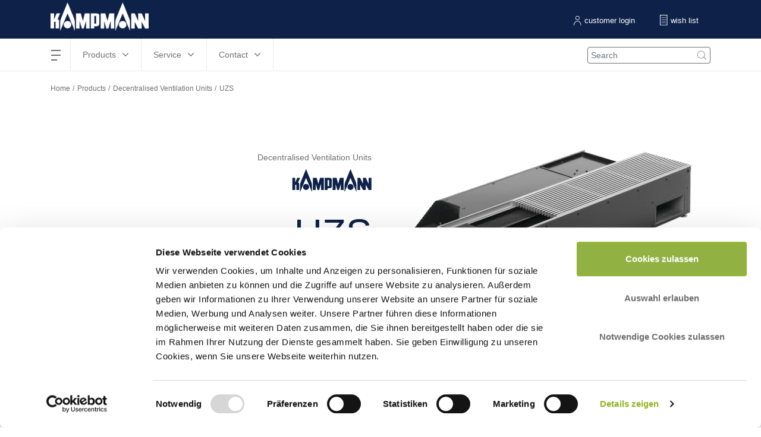

--- FILE ---
content_type: text/html; charset=UTF-8
request_url: https://www.kampmanngroup.com/hvac/products/decentralised-ventilation-units/uzs
body_size: 9969
content:
    <!DOCTYPE html>
    <html lang="en-US" translate="no">
    <head>
        <meta charset="utf-8">

        
                    


                                                                                                                                                                                                                                                                                

    


<title>Decentralised ventilation systems by Kampmann - Kampmann</title>

            <meta name="title" content="Decentralised ventilation systems by Kampmann" />
                <meta name="keywords" content="Office Buildings, Hotel, Multifunctional and sports hall, Daycare and schools, Spas and Bathrooms, Living Room, UZS, Decentralised Ventilation Units" />
                <meta name="description" content="Air conditioning solutions for offices &amp; industry: Kampmann decentralized ventilation modules are space saving &amp; can be integrated in facades and floors." />
    
<meta name="generator" content="eZ Platform powered by Infolox">
<meta name="viewport" content="width=device-width, initial-scale=1.0, user-scalable=no">

    
            <link rel="canonical"  href='https://www.kampmanngroup.com/hvac/products/decentralised-ventilation-units/uzs' />
    

<link rel="alternate" hreflang="x-default" href="https://www.kampmanngroup.com/hvac/products/decentralised-ventilation-units/uzs"/>
<link rel="alternate" hreflang="fr-FR" href="https://www.kampmann.be/hvac/produits/unites-de-ventilation-decentralisees/uzs"/>
<link rel="alternate" hreflang="ru-RU" href="https://www.kampmann.ru/hvac/produkciya/decentralizovannaya-ventilyaciya/uzs"/>
<link rel="alternate" hreflang="de-CH" href="https://www.kampmann.ch/de/hvac/produkte/dezentrale-lueftungsgeraete/uzs"/>
<link rel="alternate" hreflang="fr-CH" href="https://www.kampmann.ch/fr/hvac/produits/unites-de-ventilation-decentralisees/uzs"/>
<link rel="alternate" hreflang="de-AT" href="https://www.kampmann.at/hvac/produkte/dezentrale-lueftungsgeraete/uzs"/>
<link rel="alternate" hreflang="de-DE" href="https://www.kampmann.de/hvac/produkte/dezentrale-lueftungsgeraete/uzs"/>
<link rel="alternate" hreflang="nl-NL" href="https://www.kampmann.nl/hvac/producten/decentrale-luchtbehandelingsunits/uzs"/>

<link rel="home" href="/" title="Kampmann front page">
<link rel="index" href="/">
<link rel="search" href="/Global-Search" title="Search Kampmann">

<link rel="apple-touch-icon-precomposed" sizes="152x152" href="/bundles/netgenmoredemo/images/favicons/favicon-152.png">
<link rel="apple-touch-icon-precomposed" sizes="144x144" href="/bundles/netgenmoredemo/images/favicons/favicon-144.png">
<link rel="apple-touch-icon-precomposed" sizes="120x120" href="/bundles/netgenmoredemo/images/favicons/favicon-120.png">
<link rel="apple-touch-icon-precomposed" sizes="114x114" href="/bundles/netgenmoredemo/images/favicons/favicon-114.png">
<link rel="apple-touch-icon-precomposed" sizes="76x76" href="/bundles/netgenmoredemo/images/favicons/favicon-76.png">
<link rel="apple-touch-icon-precomposed" sizes="72x72" href="/bundles/netgenmoredemo/images/favicons/favicon-72.png">
<link rel="apple-touch-icon-precomposed" href="/bundles/netgenmoredemo/images/favicons/favicon-57.png">

<link rel="icon" href="/bundles/netgenmoredemo/images/favicons/favicon.png" type="image/x-icon">
        
                    <link rel="stylesheet" type="text/css" href="https://www.kampmanngroup.com/build/kampmann/kampmann.css">


    
        
                    
            
<script>
    var ix_phpvars = {
        global: {
            siteaccess: "/int-en",
            homelink: "/"
        },
        siteaccess: 'kampmann_int_en',
        media_path_prefix: '/assets',
        translation: {
            msg: {
                "fill_required": "js.msg.fill_required",
                "facet_close": "search.product_filter.button.close",
                "facet_apply": "search.product_filter.button.save"
            }
        },
        routes: {
            ix_productfinder_fragment: "/pf-fragment",
            ix_wishlist_create_add: "/wishlist/create/add"
        },
        wishlist_price: {
        thousand_separator: ",",
        decimal_separator: "."
        },
        current_doc_parent: "node_group_g10274_enci",
        api_product:"node_product_p64986_enci",
        calculation_api_type:"connectivApi",
        calculation_tool: {
            api_params: {
                api_base_url: "https://api.kampmann.de/api",
                api_url_suffix: "",
                api_default_params: "",
                parent_doc_id: "",
                doc_master_id: "node_product_p64986",
                tender_prototype: "",
                recalculate_product: "",
                api_error_content_0: "Sorry - something went wrong.",
                api_error_content_1: "We are currently experiencing technical problems and are working on a solution.",
                api_error_content_2: "Selbstverständlich stehen wir Ihnen weiterhin persönlich zur Seite.",
                api_error_content_3: "info@kampmanngroup.com",
                api_error_content_4: "+49 591 7108-660",
                api_error_content_5: "impermissible parameters",
                dynamic_temperature_params: "",
                isLiterSecondConversionToCubicMeter: "0"

                                , conversion_parameters_for_api: { "inletAirflow" : {"unit_name" : "",
                "convert_to_api" : "", "convert_to_unit_name" : ""},
                "massflow" : { "imperial" : { "unit_name" : "",
                "convert_to_api" : "",
                "convert_to_unit_name" : "" },
                        "metric" : { "unit_name" : "",
                        "convert_to_api" : "",
                        "convert_to_unit_name" : "" }
                    }
                 }
                             },
            vf_related_facets: "",
            product_downloads_block: "Downloads"
        }
    }
</script>

<script>
    document.addEventListener("DOMContentLoaded", () => {
        let isCaptcha  = $(document).find(".g-recaptcha");

        if( isCaptcha.length > 0 ){
            //--- include google recaptcha in page header
            let captchaScript = document.createElement( "script" );
            captchaScript.type = "text/javascript";
            captchaScript.src = 'https://www.google.com/recaptcha/api.js';
            document.getElementsByTagName('head')[0].appendChild(captchaScript);
            //--- END include google recaptcha in page header

           let funcCaptchaSubmit = function captchaSubmit(data){
                let formWithCaptcha = $(document).find(".g-recaptcha").closest("form")[0];
                if (!formWithCaptcha.checkValidity()) {
                    // mark the input box
                    formWithCaptcha.reportValidity();
                } else {
                    // perform the normal behaviour as before (e.g. submit the form ...) Maybe do a switch-case in the future for the 3 kinds of forms
                    if ($("#ajaxContactFormSubmit").length > 0) {
                        sendSeminarOrCustomerSupportContactForm();
                    } else {
                        if ($("#info-collector").length > 0) {
                            sendInfoCollection();
                        } else {
                            formWithCaptcha.submit();
                        }
                    }
                }
            };

            let afterCaptchaScript = document.createElement( "script" );
            afterCaptchaScript.type = "text/javascript";
            afterCaptchaScript.text = funcCaptchaSubmit;
            document.getElementsByTagName('head')[0].appendChild(afterCaptchaScript);
        }
    });
</script>


        
                            
        <!-- Begin dataLayer -->
<script type="text/javascript">
    dataLayer = [];
</script>
<!-- End dataLayer -->

<script>(function(w,d,s,l,i){w[l]=w[l]||[];w[l].push({'gtm.start':
            new Date().getTime(),event:'gtm.js'});var f=d.getElementsByTagName(s)[0],
        j=d.createElement(s),dl=l!='dataLayer'?'&l='+l:'';j.async=true;j.src=
        'https://www.googletagmanager.com/gtm.js?id='+i+dl;f.parentNode.insertBefore(j,f);
    })(window,document,'script','dataLayer','GTM-5R5MRS5');</script>
    </head>
    <body class="nav-down kampmann_int_en_specific position-change-login-search hide-nova-logos hide-emco-logos">

        <noscript><iframe src="https://www.googletagmanager.com/ns.html?id=GTM-5R5MRS5" height="0" width="0" style="display:none;visibility:hidden"></iframe></noscript>
        
    
    <div id="main">


        <div class="zone-layout-layout2">

    <section class="zone zone-header">
            
    

                    <div class="bm-block bm-twig_block bm-vt-twig_block no-margin"  >
            
                <header class="site-header sh_kampmann_int_en_specific">
    <div class="grouphead gh_kampmann_int_en_specific">
        <div class="container">
            <ul class="list-inline">
                                    <li style="display: none;">KAMPMANN GROUP</li>
                                            <li>
                            <a href="/"><img src="https://www.kampmanngroup.com/var/site/storage/images/kampmann-group-int/corporate-int-site-info/54700-43-eng-US/Corporate-INT-Site-Info-SITEINFO.png" alt="Kampmann logo" /></a>
                        </li>
                    
                                            <li>
                                                            <a href="https://www.kampmanngroup.com/company/nova-apparate-gmbh" rel="noreferrer noopener" style="text-decoration:none;border: none;">
                                                        <img src="/var/site/storage/images/kampmann-group-int/corporate-int-site-info/54948-43-eng-US/Corporate-INT-Site-Info-SITEINFO.png" alt="Nova Logo" />
                                                            </a>
                                                    </li>
                    
                                                </ul>
        </div>
    </div>
        <div class="container" id="central-menu-header">
        <div class="header-left-part">
            <div id="main-nav">
                
<nav class="main-navigation" role="navigation">
                                <ul    >
                                                                                    
                                                                        <li     class="first has-submenu">                        <span class="label"     >hamburgermenu</span>
    <span class="main-navigation-menu">
      <span></span>
      <span></span>
      <span></span>
      <span></span>
    </span>
                                                    <ul     class="menu_level_1">
                                                                                                                                                    <li class="main-menu-left">
            <ul>
                                                        
                                                                        <li     class="first has-submenu">                        <span class="label"     >Company</span>
    <span class="main-navigation-menu">
      <span></span>
      <span></span>
      <span></span>
      <span></span>
    </span>
                                                    <ul     class="menu_level_2">
                                                                                    
                                                    <li     class="first">                        <a href="/Company/the-kampmann-group"    >
        The Kampmann Group
            </a>
                                    
            </li>
            
                                        
                                                    <li    >                        <a href="/Company/genau-mein-klima"    >
        Genau mein Klima
            </a>
                                    
            </li>
            
                                        
                                                    <li    >                        <a href="/Company/research-and-development"    >
        Research and Development
            </a>
                                    
            </li>
            
                                        
                                                    <li    >                        <a href="/Company/sustainability-and-quality"    >
        Sustainability and Quality
            </a>
                                    
            </li>
            
                                        
                                                    <li     class="last">                        <a href="/Company/compliance"    >
        Compliance 
            </a>
                                    
            </li>
            
                        
        </ul>
    
            </li>
            
                            </ul>
        </li>
                <li class="main-menu-center-left">
            <ul>
                                                        
                                                                        <li     class="has-submenu">                        <span class="label"     >Career</span>
    <span class="main-navigation-menu">
      <span></span>
      <span></span>
      <span></span>
      <span></span>
    </span>
                                                    <ul     class="menu_level_2">
                                                                                    
                                                    <li     class="first">                        <a href="/Career/career-with-kampmann"    >
        Career with Kampmann
            </a>
                                    
            </li>
            
                                        
                                                    <li     class="last">                        <a href="/Career/current-vacancies"    >
        Current Vacancies
            </a>
                                    
            </li>
            
                        
        </ul>
    
            </li>
            
                            </ul>
        </li>
                <li class="main-menu-center-right">
            <ul>
                                                        
                                                                        <li     class="last has-submenu">                        <span class="label"     >Kampmann Today</span>
    <span class="main-navigation-menu">
      <span></span>
      <span></span>
      <span></span>
      <span></span>
    </span>
                                                    <ul     class="menu_level_2">
                                                                                    
                                                    <li     class="first">                        <a href="/Kampmann-Today/News"    >
        News
            </a>
                                    
            </li>
            
                                        
                                                    <li    >                        <a href="/Kampmann-Today/technology-and-knowledge"    >
        Technology and Knowledge
            </a>
                                    
            </li>
            
                                        
                                                    <li     class="last">                        <a href="/Kampmann-Today/Interviews"    >
        Interviews
            </a>
                                    
            </li>
            
                        
        </ul>
    
            </li>
            
                            </ul>
        </li>
                <li class="main-menu-right">
            <ul>
                            </ul>
        </li>
                
        </ul>
    
            </li>
            
                                        
                                                                        <li     class="has-submenu">                        <span class="label"     >Products</span>
    <span class="main-navigation-menu">
      <span></span>
      <span></span>
      <span></span>
      <span></span>
    </span>
                                                    <ul     class="menu_level_1">
                                                                                                                                                    <li class="main-menu-left">
            <ul>
                                                        
                                                                        <li     class="doc-item-type-group first has-submenu">                        <span class="label"     >Areas of Application</span>
    <span class="main-navigation-menu">
      <span></span>
      <span></span>
      <span></span>
      <span></span>
    </span>
                                                    <ul     class="menu_level_2">
                                                                                    
                                                    <li     class="doc-item-type-application first">                        <a href="/hvac/areas-of-application/office-buildings"    >
        Office Buildings
            </a>
                                    
            </li>
            
                                        
                                                    <li     class="doc-item-type-application">                        <a href="/hvac/areas-of-application/commercial-and-industrial-buildings"    >
        Commercial and Industrial Buildings
            </a>
                                    
            </li>
            
                                        
                                                    <li     class="doc-item-type-application">                        <a href="/hvac/areas-of-application/hotel"    >
        Hotel
            </a>
                                    
            </li>
            
                                        
                                                    <li     class="doc-item-type-application">                        <a href="/hvac/areas-of-application/maritime"    >
        Maritime
            </a>
                                    
            </li>
            
                                        
                                                    <li     class="doc-item-type-application">                        <a href="/hvac/areas-of-application/retail-chain-and-shop-floors"    >
        Retail Chain and Shop Floors
            </a>
                                    
            </li>
            
                                        
                                                    <li     class="doc-item-type-application">                        <a href="/hvac/areas-of-application/multifunctional-and-sports-hall"    >
        Multifunctional and sports hall
            </a>
                                    
            </li>
            
                                        
                                                    <li     class="doc-item-type-application">                        <a href="/hvac/areas-of-application/daycare-and-schools"    >
        Daycare and schools
            </a>
                                    
            </li>
            
                                        
                                                    <li     class="doc-item-type-application">                        <a href="/hvac/areas-of-application/station-and-airport"    >
        Station and Airport
            </a>
                                    
            </li>
            
                                        
                                                    <li     class="doc-item-type-application">                        <a href="/hvac/areas-of-application/historic-buildings"    >
        Historic Buildings
            </a>
                                    
            </li>
            
                                        
                                                    <li     class="doc-item-type-application">                        <a href="/hvac/areas-of-application/spas-and-bathrooms"    >
        Spas and Bathrooms
            </a>
                                    
            </li>
            
                                        
                                                    <li     class="doc-item-type-application last">                        <a href="/hvac/areas-of-application/living-room"    >
        Living Room
            </a>
                                    
            </li>
            
                        
        </ul>
    
            </li>
            
                            </ul>
        </li>
                <li class="main-menu-center-left">
            <ul>
                                                        
                                                                        <li     class="doc-item-type-group last has-submenu">                        <span class="label"     >Products</span>
    <span class="main-navigation-menu">
      <span></span>
      <span></span>
      <span></span>
      <span></span>
    </span>
                                                    <ul     class="menu_level_2">
                                                                                    
                                                    <li     class="doc-item-type-group first">                        <a href="/hvac/products/trench-technology"    >
        Trench Technology
            </a>
                                    
            </li>
            
                                        
                                                    <li     class="doc-item-type-group">                        <a href="/hvac/products/unit-heaters"    >
        Unit Heaters
            </a>
                                    
            </li>
            
                                        
                                                    <li     class="doc-item-type-group">                        <a href="/hvac/products/fan-coils"    >
        Fan Coils
            </a>
                                    
            </li>
            
                                        
                                                    <li     class="doc-item-type-group">                        <a href="/hvac/products/heat-pump-based-heater"    >
        Heat pump-based heater
            </a>
                                    
            </li>
            
                                        
                                                    <li     class="doc-item-type-group">                        <a href="/hvac/products/diffusers"    >
        Diffusers
            </a>
                                    
            </li>
            
                                        
                                                    <li     class="doc-item-type-group">                        <a href="/hvac/products/air-handling-units"    >
        Air Handling Units
            </a>
                                    
            </li>
            
                                        
                                                    <li     class="doc-item-type-group">                        <a href="/hvac/products/door-air-curtains"    >
        Door Air Curtains
            </a>
                                    
            </li>
            
                                        
                                                    <li     class="doc-item-type-group">                        <a href="/hvac/products/perimeter-heating"    >
        Perimeter Heating
            </a>
                                    
            </li>
            
                                        
                                                    <li     class="doc-item-type-group">                        <a href="/hvac/products/decentralised-ventilation-units"    >
        Decentralised Ventilation Units
            </a>
                                    
            </li>
            
                                        
                                                    <li     class="doc-item-type-group last">                        <a href="/hvac/products/heat-pumps-and-chillers"    >
        Heat pumps and chillers
            </a>
                                    
            </li>
            
                        
        </ul>
    
            </li>
            
                            </ul>
        </li>
                <li class="main-menu-center-right">
            <ul>
                            </ul>
        </li>
                <li class="main-menu-right">
            <ul>
                            </ul>
        </li>
                
        </ul>
    
            </li>
            
                                        
                                                                        <li     class="has-submenu">                        <span class="label 1-items-in-4th-col"     >Service</span>
    <span class="main-navigation-menu">
      <span></span>
      <span></span>
      <span></span>
      <span></span>
    </span>
                                                    <ul     class="menu_level_1">
                                                                                                                                                                        <li class="main-menu-left">
            <ul>
                                                        
                                                                        <li     class="first has-submenu">                        <span class="label invisible-link"     >Service-Col-1</span>
    <span class="main-navigation-menu">
      <span></span>
      <span></span>
      <span></span>
      <span></span>
    </span>
                                                    <ul     class="menu_level_2">
                                                                                    
                                                                        <li     class="first last has-submenu">                        <span class="label marked-as-heading"     >Project Support</span>
    <span class="main-navigation-menu">
      <span></span>
      <span></span>
      <span></span>
      <span></span>
    </span>
                                                    <ul     class="menu_level_3">
                                                                                    
                                                    <li     class="first">                        <a href="/best-support/project-support/consultation"    >
        Consultation
            </a>
                                    
            </li>
            
                                        
                                                    <li    >                        <a href="/best-support/project-support/design"    >
        Design
            </a>
                                    
            </li>
            
                                        
                                                    <li    >                        <a href="/best-support/project-support/site-measurement"    >
        Site Measurement
            </a>
                                    
            </li>
            
                                        
                                                    <li    >                        <a href="/best-support/project-support/construction-including-tailored-solutions"    >
        Construction including Tailored Solutions
            </a>
                                    
            </li>
            
                                        
                                                    <li    >                        <a href="/best-support/project-support/delivery"    >
        Delivery
            </a>
                                    
            </li>
            
                                        
                                                    <li    >                        <a href="/best-support/project-support/installation"    >
        Installation
            </a>
                                    
            </li>
            
                                        
                                                    <li     class="last">                        <a href="/best-support/project-support/control-engineering"    >
        Control Engineering
            </a>
                                    
            </li>
            
                        
        </ul>
    
            </li>
            
                        
        </ul>
    
            </li>
            
                            </ul>
        </li>
                <li class="main-menu-center-left">
            <ul>
                                                        
                                                                        <li     class="has-submenu">                        <span class="label invisible-link"     >Service-Col-2</span>
    <span class="main-navigation-menu">
      <span></span>
      <span></span>
      <span></span>
      <span></span>
    </span>
                                                    <ul     class="menu_level_2">
                                                                                    
                                                                        <li     class="first last has-submenu">                        <span class="label marked-as-heading"     >Customer Service</span>
    <span class="main-navigation-menu">
      <span></span>
      <span></span>
      <span></span>
      <span></span>
    </span>
                                                    <ul     class="menu_level_3">
                                                                                    
                                                    <li     class="first">                        <a href="/best-support/Customer-Service/services-and-support"    >
        Services and Support
            </a>
                                    
            </li>
            
                                        
                                                    <li     class="last">                        <a href="/best-support/Customer-Service/customer-support-request"    >
        Customer Support Request
            </a>
                                    
            </li>
            
                        
        </ul>
    
            </li>
            
                        
        </ul>
    
            </li>
            
                            </ul>
        </li>
                <li class="main-menu-center-right">
            <ul>
                                                        
                                                                        <li     class="has-submenu">                        <span class="label invisible-link"     >Service-Col-3</span>
    <span class="main-navigation-menu">
      <span></span>
      <span></span>
      <span></span>
      <span></span>
    </span>
                                                    <ul     class="menu_level_2">
                                                                                    
                                                                        <li     class="first last has-submenu">                        <span class="label marked-as-heading"     >Tools</span>
    <span class="main-navigation-menu">
      <span></span>
      <span></span>
      <span></span>
      <span></span>
    </span>
                                                    <ul     class="menu_level_3">
                                                                                    
                                                    <li     class="first">                        <a href="/best-support/tools/Download-Centre"     title="Download Centre">
        Download Centre
            </a>
                                    
            </li>
            
                                        
                                                    <li    >                        <a href="/best-support/tools/cooling-load-calculation"    >
        Cooling load calculation 
            </a>
                                    
            </li>
            
                                        
                                                    <li    >                        <a href="/best-support/tools/hall-heating-tool"    >
        Hall Heating Tool
            </a>
                                    
            </li>
            
                                        
                                                    <li     class="last">                        <a href="/best-support/tools/calculation-programs"    >
        Calculation programs
            </a>
                                    
            </li>
            
                        
        </ul>
    
            </li>
            
                        
        </ul>
    
            </li>
            
                            </ul>
        </li>
                <li class="main-menu-right">
            <ul>
                                                        
                                                    <li     class="last">                        <span class="label invisible-link"     >Service-Col-4</span>
    <span class="main-navigation-menu">
      <span></span>
      <span></span>
      <span></span>
      <span></span>
    </span>
                                    
            </li>
            
                            </ul>
        </li>
                
        </ul>
    
            </li>
            
                                        
                                                                        <li     class="last has-submenu">                        <span class="label"     >Contact</span>
    <span class="main-navigation-menu">
      <span></span>
      <span></span>
      <span></span>
      <span></span>
    </span>
                                                    <ul     class="menu_level_1">
                                                                                                                                                    <li class="main-menu-left">
            <ul>
                                                        
                                                                        <li     class="first last has-submenu">                        <span class="label marked-as-heading"     >Contact</span>
    <span class="main-navigation-menu">
      <span></span>
      <span></span>
      <span></span>
      <span></span>
    </span>
                                                    <ul     class="menu_level_2">
                                                                                    
                                                    <li     class="first">                        <a href="/best-support/Contact/find-contact"    >
        Find Contact
            </a>
                                    
            </li>
            
                                        
                                                    <li     class="last">                        <a href="/best-support/Contact/contact-form"    >
        Contact Form
            </a>
                                    
            </li>
            
                        
        </ul>
    
            </li>
            
                            </ul>
        </li>
                <li class="main-menu-center-left">
            <ul>
                            </ul>
        </li>
                <li class="main-menu-center-right">
            <ul>
                            </ul>
        </li>
                <li class="main-menu-right">
            <ul>
                            </ul>
        </li>
                
        </ul>
    
            </li>
            
                        
        </ul>
    
</nav>


            </div>
        </div>

        <div class="header-right-part">
            
    <div id="header-search">
    <span class="search-toggle js-search-toggle"></span>
    <form class="search" method="GET" action="/Global-Search" >
                <input class="form-control" type="search" id="search" name="q"  placeholder=Search value="" />
        <input class="search-btn" type="submit" value="" />
    </form>
</div>


                                                <ul class="login">
                                                    <li>
                                <a href="/login" class="login-btn" data-toggle="tooltip" data-placement="bottom" data-html="true" title="Log into your personal customer account">
                                    <span class="icon user-icon"></span>
                                    <span class="text">customer login</span>
                                </a>
                            </li>

                            <li>
                                <a href="/wishlist-detail" class="wishlist-btn" data-toggle="tooltip" data-placement="bottom" data-html="true" title="Your wish-list(s)">
                                    <span class="icon wishlist-icon"></span>
                                    <span id="wishlist-quantity-box" class="quantity-box" style="visibility: hidden;"></span>
                                    <span class="text">wish list</span>
                                </a>
                            </li>
                                                                                                                                    </ul>
                                                                    </div>
    </div>
    </header>

                    </div>
            
    </section>

    <section class="zone zone-post_header">
            
    

                    <div class="bm-block bm-twig_block bm-vt-twig_block "  >
            
                <div class="breadcrumb-wrapper">
    <div class="container">
        <div class="row">
            <div class="col-xs-12">
                <ul class="breadcrumb">
                                            <li><a href="/">Home</a></li>
                                                                                                                <li>
                                                                            <a href="/hvac/products">Products</a>
                                                                    </li>
                                                                                                                                                                        <li>
                                                                            <a href="/hvac/products/decentralised-ventilation-units">Decentralised Ventilation Units</a>
                                                                    </li>
                                                                                                                                                                        <li>
                                                                            <span>UZS</span>
                                                                    </li>
                                                                                                                    </ul>
            </div>
        </div>
    </div>
</div>

                    </div>
            
    </section>

    <section class="zone zone-main">
            
    

                    <div class="bm-block bm-twig_block bm-vt-twig_block "  >
            
                <div class="product-header product-page product-header-white-only-products" id="anchorhome">
            <div class="container">
                <div class="row">
                    <div class="col-md-6">
                        <div class="product-header-container">
                            <div class="product-header-info">
                                                                    <div class="product-header-family">
                                        Decentralised Ventilation Units
                                                                            </div>
                                
                                                                                                            <div class="product-logo-image">
                                            <img src="/ix_pim_assets/c/LOGO/1/91/891/LOGO_KAMPMANN_BLAU.SVG" alt="product logo" />
                                        </div>
                                                                    
                                                                    <h1 class="product-header-title">UZS</h1>
                                                                                                    <span class="product-header-subtitle">Decentralised facade ventilation module for installation in false floors, with heating, cooling and ventilation module functions, external air supply via facade, increased performance thanks to addition of secondary air</span>
                                                            </div>

                            
                        </div>
                    </div>
                    <div class="col-md-6">
                                                    <div class="product-header-image image-16by9">
                                <img src="/ix_pim_assets/c/CPL/6/56/056/IM0015291.PNG" alt="UZS" data-object-fit="contain" />
                                                                                            </div>
                                            </div>
                </div>
            </div>
        </div>

                    </div>
            
    
    

                    <div class="bm-block bm-twig_block bm-vt-twig_block "  >
            
                <div class="js-product-fix-header-anchor"></div>
        <div class="page-quick-menu js-product-fix-header page-quick-menu-products" id="scrollSpy">
            <div class="container">
                <ul class="nav">
                    <li class="nav-item"><a href="#anchorhome" class="nav-link js-anchorlink">UZS</a></li>
                                            <li class="nav-item"><a href="#Overview" class="nav-link js-anchorlink">Overview</a></li>
                                            <li class="nav-item"><a href="#Downloads" class="nav-link js-anchorlink">Downloads</a></li>
                                            <li class="nav-item"><a href="#Calculate-performance-data" class="nav-link js-anchorlink">Calculate performance data</a></li>
                                            <li class="nav-item"><a href="#Downloads" class="nav-link js-anchorlink">Downloads</a></li>
                                            <li class="nav-item"><a href="#Kampmann-Today" class="nav-link js-anchorlink">Kampmann Today</a></li>
                                    </ul>
            </div>
        </div>

                    </div>
            
    
    

                    <div class="bm-block bm-twig_block bm-vt-twig_block "  >
            <div class="container">
                <h2 class="product-section-title" id="Overview">Overview</h2>
        
                            <div class="product-carousel">
    <div class="row">
        <div class="col-md-6">
            <div class="image-wrapper">
                                    <div class="image-content visible" data-content="0"
                                                style="background-image:url(/ix_pim_assets/c/IM/5/75/175/DETAILBILD_UZS2.JPG)"
                        >
                    </div>
                                    <div class="image-content" data-content="1"
                                                style="background-image:url(/ix_pim_assets/c/IM/3/73/173/DETAILBILD_UZS1.JPG)"
                        >
                    </div>
                            </div>
        </div>
        <div class="col-md-6">
            <ul class="product-carousel-menu">
                                    <li><a href="#" class="active" data-id="0">Combined</a></li>
                                    <li><a href="#" data-id="1">Architecture</a></li>
                            </ul>

            <div class="description-wrapper">
                                    <div class="description-content visible" data-content="0">
                        The UZS combines heating, cooling, and even decentralised ventilation functions in a single underfloor unit.
                    </div>
                                    <div class="description-content" data-content="1">
                        Integration into high-end architectural interiors is possible at all times by installation close to the façade and the grille cover.
                    </div>
                            </div>
        </div>
    </div>
</div>

            </div>        </div>
            
    
    

    
    
    

    
    
    

                    <div class="bm-block bm-twig_block bm-vt-twig_block "  >
            <div class="container">
                <h2 class="product-section-title" id="Downloads">Downloads</h2>
        <div id="accordion-download" class="accordion">
                            
                <div class="accordion-toggle">Declarations/Certificates</div>
                <div class="accordion-content">
                    <div class="downloads">
                                                    <div class="download-item">
                                <div class="download-title">Certificate ISO 9001, 14001, 50001</div>
                                <div class="download-format">
                                    PDF
                                                                            (116 kB)
                                                                    </div>
                                <div class="download-icon">
                                                                        
                                                                                                            <a href="/ix_pim_assets/c/PDF/8/98/598/CERTIFICATE-ISO_9001-14001-50001.PDF"  }}><i class="fa fa-download" aria-hidden="true"></i></a>
                                </div>
                            </div>
                                            </div>
                </div>
                
                    </div>

            </div>        </div>
            
    
    

                    <div class="bm-block bm-twig_block bm-vt-twig_block "  >
            <div class="container">
                <span id="api-controls-extra" style="display:none;"></span>
        <div class="product-variants hide-if-no-content">
            <h2 class="product-section-title" id="Calculate-performance-data">Product Selection</h2>
                    </div>

                            <div class="custom-grid">
                                    <div class="custom-grid-item">
                        
<div class="wishlist-popup-wrapper">
    <div class="wishlist-inner-wrapper">
                    <div class="anonymous-user-success-text">
                <span class="popup-close"><i class="fa fa-times" aria-hidden="true"></i></span>
                <div class="anonymous-inner">
                    <p>Product has been added</p>
                    <a href="/wishlist-detail">view wish list</a>
                    <div class="notice">
                        To create wish lists, you have to <strong> log in </strong> or <strong> re-register </strong>.
                    </div>
                </div>
            </div>
            </div>

            <a class="btn btn-default wishlist-anonymous-add" href="/ix-wishlist/add-related-object/node_product_p64986_enci" rel="nofollow" id="accsry_relation_node_product_p64986_enci">Add to my wishlist</a>
    </div>
                    </div>
                                                <br><br><br><br><br>
            </div>

            </div>        </div>
            
    </section>

    <section class="zone zone-pre_footer">
            
    

                    <div class="bm-block bm-list bm-vt-list "  >
            
                <div class="list-row">
                            <div class="list-item">
                    

                </div>
                    </div>

                    </div>
            
    
    

    
    
    

                        <div class="lightgrey-bg">
                <div class="bm-block bm-column bm-vt-column "  >
            <div class="container">
                <div class="bm-block bm-twig_block bm-vt-twig_block "  >
            
                <h2 class="product-section-title" id="Kampmann-Today">Kampmann Today</h2>

                    </div>
            
    
    

    
    
    

                    <div class="bm-block bm-list bm-vt-grid "  >
            
                <div class="row">
                                        <div class="col-sm-6 col-md-6 col-lg-4">
   

<div class="view-type view-type-standard_with_intro ng-news vl clearfix">

    <a href="/kampmann-gruppe/kampmann-heute/interviews/kampmann-needs-to-be-wherev.-there-s-build.-work-going-on">
        <div class="image image-16by9">
            <img src="/var/site/storage/images/media/images/kampmann-heute-interviews/ueberall-wo-gebaut-wird-gehoert-kampmann-rein/teaser/stefan-reisch/112144-7-eng-US/stefan-reisch.jpg" alt="&quot;Kampmann needs to be wherever there’s building work going on!”" />
        </div>
    </a>

            <div class="info">
            <h3 class="title"><a href="/kampmann-gruppe/kampmann-heute/interviews/kampmann-needs-to-be-wherev.-there-s-build.-work-going-on"><span class="ezstring-field">&quot;Kampmann needs to be wherever there’s building work going on!”</span></a></h3>
                            <div class="ezxmltext-field"><p>We have an appointment for an interview with Kampmann's Sales Director Stefan Reisch in his office. Hanging on the wall is a map of Europe and a map of Germany, divided into the individual sales territories.</p>
</div>

                    </div>
    
            <div class="button-link">
            <a class="btn btn-default btn-hover-green" href="/kampmann-gruppe/kampmann-heute/interviews/kampmann-needs-to-be-wherev.-there-s-build.-work-going-on" title="&quot;Kampmann needs to be wherever there’s building work going on!”">
                                    continue
                            </a>
        </div>
    </div>

</div>

            
            </div>

                    </div>

            </div>        </div>
        </div>    
    </section>

    <section class="zone zone-footer">
            
    

                    <div class="bm-block bm-twig_block bm-vt-twig_block no-margin"  >
            
                        
<footer>

    <div class="prefooter">
        <div class="container">
            <div class="footer-logos">
                                    <div class="footer-logo">
                        <a href="/"><img src="https://www.kampmanngroup.com/var/site/storage/images/kampmann-group-int/corporate-int-site-info/54700-43-eng-US/Corporate-INT-Site-Info-SITEINFO.png" alt="Kampmann logo" /></a>
                    </div>
                
                                    <div class="footer-logo">
                                                    <a href="https://www.kampmanngroup.com/company/nova-apparate-gmbh" rel="noreferrer noopener">
                                                    <img src="/var/site/storage/images/kampmann-group-int/corporate-int-site-info/54948-43-eng-US/Corporate-INT-Site-Info-SITEINFO.png" alt="Nova Logo" />
                                                    </a>
                                            </div>
                
                            </div>

            <ul class="social-icons">
                                    <li><a href="https://www.youtube.com/c/kampmannGroup" target="_blank"><i class="fa fa-youtube"></i></a></li>
                                                    <li><a href="https://www.instagram.com/kampmann_group/" target="_blank"><i class="fa fa-instagram"></i></a></li>
                                                    <li><a href="https://www.facebook.com/KampmannGroup/" target="_blank"><i class="fa fa-facebook"></i></a></li>
                                                                    <li><a href="https://www.linkedin.com/company/kampmann-group" target="_blank"><i class="fa fa-linkedin"></i></a></li>
                                            </ul>

        </div>
    </div>
    <div class="footer-contact-info">
        <div class="container">
            <div class="footer-contact-info-wrapper">
                <div class="row">
                                        <div class="col-md-3">
                        <div class="footer-contact-info-block">
                            <div class="ezxmltext-field"><p><strong>Kampmann GmbH &amp; Co. KG</strong></p><p>Friedrich-Ebert-Straße 128 – 130<br>49811 Lingen (Ems)<br>Germany</p><p><a href="tel:+49%20591%207108-660">+49 591 7108-660</a><br><a href="mailto:info@kampmanngroup.com">info@kampmanngroup.com</a></p><p>WEEE-Reg.-Nr. DE 81675477<br>Batt-Reg.-Nr. DE 88789053</p>
</div>

                        </div>
                    </div>
                                                            <div class="col-md-3">
                        <div class="footer-contact-info-block">
                            <div class="ezxmltext-field"><p><strong>NOVA Apparate GmbH</strong></p><p>Werner-von-Siemens-Straße 4<br>78166 Donaueschingen<br>Germany</p><p><a href="tel:+49%20771%20803-0">+49 771 803-0</a><br><a href="mailto:info@nova-klima.de" title="E-mail to NOVA Apparate GmbH">info@nova-klima.de</a></p>
</div>

                        </div>
                    </div>
                                                        </div>
            </div>
        </div>
    </div>
    <div class="footer-menu">
        <div class="container">
                                                                <ul    >
                                                                        
                                                                        <li     class="doc-item-type-group first has-submenu">                        <span class="label"     >Areas of Application</span>
    <span class="main-navigation-menu">
      <span></span>
      <span></span>
      <span></span>
      <span></span>
    </span>
                                                    <ul     class="menu_level_1">
                                                                        
                                                    <li     class="doc-item-type-application first">                        <a href="/hvac/areas-of-application/office-buildings"    >
        Office Buildings
            </a>
                                    
            </li>
            
                                
                                                    <li     class="doc-item-type-application">                        <a href="/hvac/areas-of-application/commercial-and-industrial-buildings"    >
        Commercial and Industrial Buildings
            </a>
                                    
            </li>
            
                                
                                                    <li     class="doc-item-type-application">                        <a href="/hvac/areas-of-application/hotel"    >
        Hotel
            </a>
                                    
            </li>
            
                                
                                                    <li     class="doc-item-type-application">                        <a href="/hvac/areas-of-application/maritime"    >
        Maritime
            </a>
                                    
            </li>
            
                                
                                                    <li     class="doc-item-type-application">                        <a href="/hvac/areas-of-application/retail-chain-and-shop-floors"    >
        Retail Chain and Shop Floors
            </a>
                                    
            </li>
            
                                
                                                    <li     class="doc-item-type-application">                        <a href="/hvac/areas-of-application/multifunctional-and-sports-hall"    >
        Multifunctional and sports hall
            </a>
                                    
            </li>
            
                                
                                                    <li     class="doc-item-type-application">                        <a href="/hvac/areas-of-application/daycare-and-schools"    >
        Daycare and schools
            </a>
                                    
            </li>
            
                                
                                                    <li     class="doc-item-type-application">                        <a href="/hvac/areas-of-application/station-and-airport"    >
        Station and Airport
            </a>
                                    
            </li>
            
                                
                                                    <li     class="doc-item-type-application">                        <a href="/hvac/areas-of-application/historic-buildings"    >
        Historic Buildings
            </a>
                                    
            </li>
            
                                
                                                    <li     class="doc-item-type-application">                        <a href="/hvac/areas-of-application/spas-and-bathrooms"    >
        Spas and Bathrooms
            </a>
                                    
            </li>
            
                                
                                                    <li     class="doc-item-type-application last">                        <a href="/hvac/areas-of-application/living-room"    >
        Living Room
            </a>
                                    
            </li>
            
                
        </ul>
    
            </li>
            
                                
                                                                        <li     class="doc-item-type-group last has-submenu">                        <span class="label"     >Products</span>
    <span class="main-navigation-menu">
      <span></span>
      <span></span>
      <span></span>
      <span></span>
    </span>
                                                    <ul     class="menu_level_1">
                                                                        
                                                    <li     class="doc-item-type-group first">                        <a href="/hvac/products/trench-technology"    >
        Trench Technology
            </a>
                                    
            </li>
            
                                
                                                    <li     class="doc-item-type-group">                        <a href="/hvac/products/unit-heaters"    >
        Unit Heaters
            </a>
                                    
            </li>
            
                                
                                                    <li     class="doc-item-type-group">                        <a href="/hvac/products/fan-coils"    >
        Fan Coils
            </a>
                                    
            </li>
            
                                
                                                    <li     class="doc-item-type-group">                        <a href="/hvac/products/heat-pump-based-heater"    >
        Heat pump-based heater
            </a>
                                    
            </li>
            
                                
                                                    <li     class="doc-item-type-group">                        <a href="/hvac/products/diffusers"    >
        Diffusers
            </a>
                                    
            </li>
            
                                
                                                    <li     class="doc-item-type-group">                        <a href="/hvac/products/air-handling-units"    >
        Air Handling Units
            </a>
                                    
            </li>
            
                                
                                                    <li     class="doc-item-type-group">                        <a href="/hvac/products/door-air-curtains"    >
        Door Air Curtains
            </a>
                                    
            </li>
            
                                
                                                    <li     class="doc-item-type-group">                        <a href="/hvac/products/perimeter-heating"    >
        Perimeter Heating
            </a>
                                    
            </li>
            
                                
                                                    <li     class="doc-item-type-group">                        <a href="/hvac/products/decentralised-ventilation-units"    >
        Decentralised Ventilation Units
            </a>
                                    
            </li>
            
                                
                                                    <li     class="doc-item-type-group last">                        <a href="/hvac/products/heat-pumps-and-chillers"    >
        Heat pumps and chillers
            </a>
                                    
            </li>
            
                
        </ul>
    
            </li>
            
                
        </ul>
    
                                        <ul    >
                                                                        
                                                                        <li     class="first has-submenu">                        <span class="label"     >Best Support</span>
    <span class="main-navigation-menu">
      <span></span>
      <span></span>
      <span></span>
      <span></span>
    </span>
                                                    <ul     class="menu_level_1">
                                                                        
                                                    <li     class="first">                        <a href="/best-support/project-support"    >
        Project Support
            </a>
                                    
            </li>
            
                                
                                                    <li    >                        <a href="/best-support/Customer-Service"    >
        Customer Service
            </a>
                                    
            </li>
            
                                
                                                    <li    >                        <a href="/best-support/tools"    >
        Tools
            </a>
                                    
            </li>
            
                                
                                                    <li    >                        <a href="/best-support/Contact"    >
        Contact
            </a>
                                    
            </li>
            
                                
                                                    <li     class="last">                        <a href="/best-support/webinars"    >
        Webinars
            </a>
                                    
            </li>
            
                
        </ul>
    
            </li>
            
                                
                                                                        <li     class="has-submenu">                        <span class="label"     >Company</span>
    <span class="main-navigation-menu">
      <span></span>
      <span></span>
      <span></span>
      <span></span>
    </span>
                                                    <ul     class="menu_level_1">
                                                                        
                                                    <li     class="first">                        <a href="/Company/the-kampmann-group"    >
        The Kampmann Group
            </a>
                                    
            </li>
            
                                
                                                    <li    >                        <a href="/Company/genau-mein-klima"    >
        Genau mein Klima
            </a>
                                    
            </li>
            
                                
                                                    <li    >                        <a href="/Company/research-and-development"    >
        Research and Development
            </a>
                                    
            </li>
            
                                
                                                    <li    >                        <a href="/Company/sustainability-and-quality"    >
        Sustainability and Quality
            </a>
                                    
            </li>
            
                                
                                                    <li    >                        <a href="/press/press-area-kampmann-group"    >
        Press Area Kampmann Group
            </a>
                                    
            </li>
            
                                
                                                    <li     class="last">                        <a href="/press/press-releases"    >
        Press Releases
            </a>
                                    
            </li>
            
                
        </ul>
    
            </li>
            
                                
                                                                        <li     class="last has-submenu">                        <span class="label"     >Career</span>
    <span class="main-navigation-menu">
      <span></span>
      <span></span>
      <span></span>
      <span></span>
    </span>
                                                    <ul     class="menu_level_1">
                                                                        
                                                    <li     class="first">                        <a href="/Career/career-with-kampmann"    >
        Career with Kampmann
            </a>
                                    
            </li>
            
                                
                                                    <li     class="last">                        <a href="/Career/current-vacancies"    >
        Current Vacancies
            </a>
                                    
            </li>
            
                
        </ul>
    
            </li>
            
                
        </ul>
    
        </div>
    </div>
                <div class="footer-market-switcher">
            <div class="container">
                <div class="footer-market-switcher-wrapper">
                    <div style="font-size: 20px;font-weight: 700;">Market sites</div>
                    <div class="row market-switcher">
                                                    <ul    >
                                                                        
                                                                        <li     class="first has-submenu">                        <span class="label"     >Market-Switch-Col-1</span>
    <span class="main-navigation-menu">
      <span></span>
      <span></span>
      <span></span>
      <span></span>
    </span>
                                                    <ul     class="menu_level_1">
                                                                        
                                                    <li     class="first">                        <a class="kampmann_int_en-market-switch-option" href="https://www.kampmanngroup.com"     title="kampmann-int" class="kampmann_int_en-market-switch-option">
        Global
            </a>
                                    
            </li>
            
                                
                                                    <li    >                        <a class="kampmann_ca_en-market-switch-option kampmann_ca_fr-market-switch-option" href="https://www.kampmann.ca"     title="kampmann-ca" class="kampmann_ca_en-market-switch-option kampmann_ca_fr-market-switch-option">
        Canada
            </a>
                                    
            </li>
            
                                
                                                    <li     class="last">                        <a class="kampmann_ca_us-market-switch-option" href="https://www.kampmann.us"     title="kampmann-us" class="kampmann_ca_us-market-switch-option">
        USA
            </a>
                                    
            </li>
            
                
        </ul>
    
            </li>
            
                                
                                                                        <li     class="has-submenu">                        <span class="label"     >Market-Switch-Col-2</span>
    <span class="main-navigation-menu">
      <span></span>
      <span></span>
      <span></span>
      <span></span>
    </span>
                                                    <ul     class="menu_level_1">
                                                                        
                                                    <li     class="first">                        <a class="kampmann_at-market-switch-option" href="https://www.kampmann.at"     title="kampmann-at" class="kampmann_at-market-switch-option">
        Austria
            </a>
                                    
            </li>
            
                                
                                                    <li    >                        <a class="kampmann_de-market-switch-option" href="https://www.kampmann.de"     title="kampmann-de" class="kampmann_de-market-switch-option">
        Germany
            </a>
                                    
            </li>
            
                                
                                                    <li     class="last">                        <a class="kampmann_it-market-switch-option" href="https://www.kampmann.it"     title="kampmann-it" class="kampmann_it-market-switch-option">
        Italy
            </a>
                                    
            </li>
            
                
        </ul>
    
            </li>
            
                                
                                                                        <li     class="has-submenu">                        <span class="label"     >Market-Switch-Col-3</span>
    <span class="main-navigation-menu">
      <span></span>
      <span></span>
      <span></span>
      <span></span>
    </span>
                                                    <ul     class="menu_level_1">
                                                                        
                                                    <li     class="first">                        <a class="kampmann_ch-market-switch-option" href="https://www.kampmann.ch/de"     title="kampmann-ch" class="kampmann_ch-market-switch-option">
        Switzerland
            </a>
                                    
            </li>
            
                                
                                                    <li    >                        <a class="kampmann_pl-market-switch-option" href="https://www.kampmann.pl"     title="kampmann-pl" class="kampmann_pl-market-switch-option">
        Poland
            </a>
                                    
            </li>
            
                                
                                                    <li     class="last">                        <a class="kampmann_ru-market-switch-option" href="https://www.kampmann.ru"     title="kampmann-ru" class="kampmann_ru-market-switch-option">
        CIS
            </a>
                                    
            </li>
            
                
        </ul>
    
            </li>
            
                                
                                                                        <li     class="last has-submenu">                        <span class="label"     >Market-Switch-Col-4</span>
    <span class="main-navigation-menu">
      <span></span>
      <span></span>
      <span></span>
      <span></span>
    </span>
                                                    <ul     class="menu_level_1">
                                                                        
                                                    <li     class="first">                        <a class="kampmann_gb-market-switch-option" href="https://www.kampmann.co.uk"     title="kampmann-uk" class="kampmann_gb-market-switch-option">
        United Kingdom
            </a>
                                    
            </li>
            
                                
                                                    <li    >                        <a class="kampmann_nl-market-switch-option" href="https://www.kampmann.nl"     title="kampmann-nl" class="kampmann_nl-market-switch-option">
        Netherlands
            </a>
                                    
            </li>
            
                                
                                                    <li     class="last">                        <a class="kampmann_fr-market-switch-option" href="https://www.kampmann.fr"     title="kampmann-nl" class="kampmann_fr-market-switch-option">
        France
            </a>
                                    
            </li>
            
                
        </ul>
    
            </li>
            
                
        </ul>
    
                    </div>
                </div>
            </div>
        </div>
        <div class="postfooter-menu-centered">
        <div class="container">
                                                <ul>
            
                <li class="first">        <a href="/Footer/imprint" title="Imprint">Imprint</a>        
    </li>

    
                <li>        <a href="/general-terms-and-conditions-footer/kampmann-group-general-terms-and-conditions">Kampmann Group - General Terms and Conditions</a>        
    </li>

    
                <li>        <a href="/Footer/kampmann-group-general-terms-and-conditions-of-purchase">Kampmann Group - General terms and conditions of purchase</a>        
    </li>

    
                <li>        <a href="/Footer/central-data-protection-instructions" title="Central Data Protection Instructions">Central Data Protection Instructions</a>        
    </li>

    
                <li>        <a href="/Footer/cookies">Cookies</a>        
    </li>

    
                <li>        <a href="https://kampmann.integrityline.com/frontpage" target="_blank">Reporting system</a>        
    </li>

    
                <li>        <a href="/Footer/modern-slavery-statement" title="Modern Slavery Statement">Modern Slavery Statement</a>        
    </li>

    
                <li class="last">        <a href="/Company/compliance">Compliance </a>        
    </li>


    </ul>

                                    <p class="postfooter-note">Our products are intended exclusively for B2B sales.</p>
                    </div>
    </div>
</footer>


                    </div>
            
    </section>

</div>

    </div>

            <!-- start calculation tool -->

<script type="text/javascript" src="https://www.kampmanngroup.com/build/kampmann/kampmann.js"></script>
<script src="/js/routing?callback=fos.Router.setData"></script>
    <script type="application/javascript"></script>
<!-- end calculation tool scripts -->

<script type="text/javascript">
    window.cookieconsent_options = {
        message: 'We use cookies to optimise your visit to our website and our service. We regard your continued use of our website as consent to the use of cookies.',
        dismiss: 'OK',
        learnMore: 'More information',
        link: '/footer/cookies',
        theme: 'dark-bottom'
    };

</script>
    

        
    </body>
    </html>
